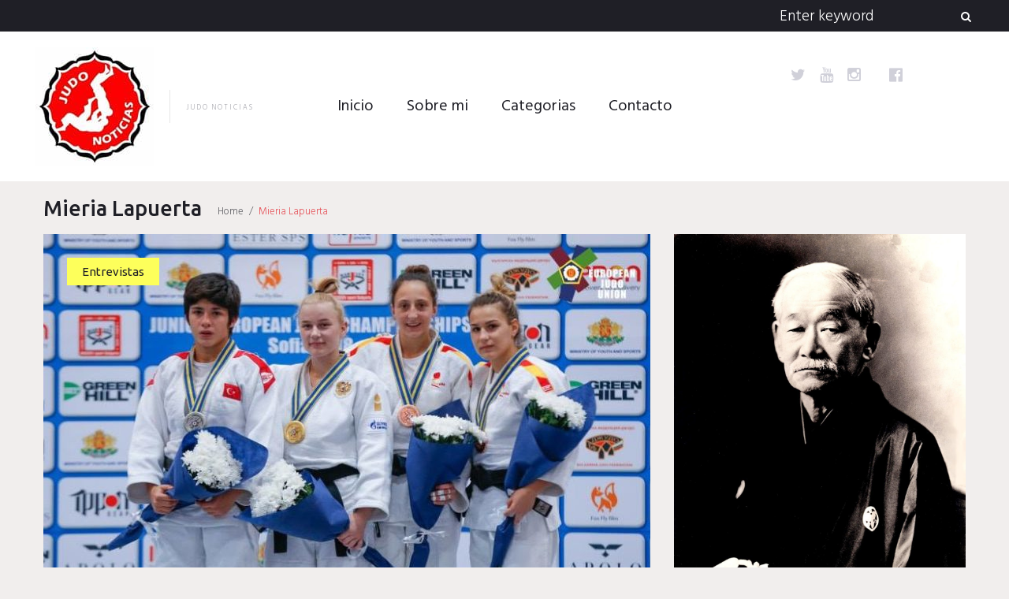

--- FILE ---
content_type: text/html; charset=UTF-8
request_url: https://www.judonoticias.com/tag/mieria-lapuerta/
body_size: 14342
content:
<!DOCTYPE html>
<html lang="es">
<head>


<!--Google Adsense-->
<script async src="//pagead2.googlesyndication.com/pagead/js/adsbygoogle.js"></script>
<script>
  (adsbygoogle = window.adsbygoogle || []).push({
    google_ad_client: "ca-pub-9433879371849964",
    enable_page_level_ads: true
  });
</script>

<!--FIN Google Adsense-->


<!-- Global site tag (gtag.js) - Google Analytics -->
<script async src="https://www.googletagmanager.com/gtag/js?id=UA-124239610-1"></script>
<script>
  window.dataLayer = window.dataLayer || [];
  function gtag(){dataLayer.push(arguments);}
  gtag('js', new Date());

  gtag('config', 'UA-124239610-1');
</script>
<!-- FIN Google Analytics -->



<link rel="profile" href="http://gmpg.org/xfn/11">
<link rel="pingback" href="https://www.judonoticias.com/xmlrpc.php">

<meta name="viewport" content="width=device-width, initial-scale=1" />
<title>Mieria Lapuerta &#8211; Judo Noticias</title>
<link rel='dns-prefetch' href='//fonts.googleapis.com' />
<link rel='dns-prefetch' href='//s.w.org' />
<link rel='dns-prefetch' href='//k4z6w9b5.stackpathcdn.com' />
<link rel='dns-prefetch' href='//cdn.shareaholic.net' />
<link rel='dns-prefetch' href='//www.shareaholic.net' />
<link rel='dns-prefetch' href='//analytics.shareaholic.com' />
<link rel='dns-prefetch' href='//recs.shareaholic.com' />
<link rel='dns-prefetch' href='//go.shareaholic.com' />
<link rel='dns-prefetch' href='//partner.shareaholic.com' />
<link rel="alternate" type="application/rss+xml" title="Judo Noticias &raquo; Feed" href="https://www.judonoticias.com/feed/" />
<link rel="alternate" type="application/rss+xml" title="Judo Noticias &raquo; Feed de los comentarios" href="https://www.judonoticias.com/comments/feed/" />
<link rel="alternate" type="application/rss+xml" title="Judo Noticias &raquo; Etiqueta Mieria Lapuerta del feed" href="https://www.judonoticias.com/tag/mieria-lapuerta/feed/" />
<!-- Powered by Shareaholic; Grow your Audience faster! - https://www.shareaholic.com -->
<link rel='preload' href='//cdn.shareaholic.net/assets/pub/shareaholic.js' as='script'/>
<script data-no-minify='1' data-cfasync='false'>
//<![CDATA[
_SHR_SETTINGS = {"endpoints":{"local_recs_url":"https:\/\/www.judonoticias.com\/wp-admin\/admin-ajax.php?action=shareaholic_permalink_related","ajax_url":"https:\/\/www.judonoticias.com\/wp-admin\/admin-ajax.php"},"site_id":"16535cce04499b7d5176e35ba892c6a1"};
//]]>
</script>
<script data-no-minify='1' data-cfasync='false' src='//cdn.shareaholic.net/assets/pub/shareaholic.js' data-shr-siteid='16535cce04499b7d5176e35ba892c6a1' async ></script>

<!-- Shareaholic Content Tags -->
<meta name='shareaholic:site_name' content='Judo Noticias' />
<meta name='shareaholic:language' content='es' />
<meta name='shareaholic:article_visibility' content='private' />
<meta name='shareaholic:site_id' content='16535cce04499b7d5176e35ba892c6a1' />
<meta name='shareaholic:wp_version' content='9.3.3' />

<!-- Shareaholic Content Tags End -->
		<script type="text/javascript">
			window._wpemojiSettings = {"baseUrl":"https:\/\/s.w.org\/images\/core\/emoji\/13.0.0\/72x72\/","ext":".png","svgUrl":"https:\/\/s.w.org\/images\/core\/emoji\/13.0.0\/svg\/","svgExt":".svg","source":{"concatemoji":"https:\/\/www.judonoticias.com\/wp-includes\/js\/wp-emoji-release.min.js?ver=5.5.17"}};
			!function(e,a,t){var n,r,o,i=a.createElement("canvas"),p=i.getContext&&i.getContext("2d");function s(e,t){var a=String.fromCharCode;p.clearRect(0,0,i.width,i.height),p.fillText(a.apply(this,e),0,0);e=i.toDataURL();return p.clearRect(0,0,i.width,i.height),p.fillText(a.apply(this,t),0,0),e===i.toDataURL()}function c(e){var t=a.createElement("script");t.src=e,t.defer=t.type="text/javascript",a.getElementsByTagName("head")[0].appendChild(t)}for(o=Array("flag","emoji"),t.supports={everything:!0,everythingExceptFlag:!0},r=0;r<o.length;r++)t.supports[o[r]]=function(e){if(!p||!p.fillText)return!1;switch(p.textBaseline="top",p.font="600 32px Arial",e){case"flag":return s([127987,65039,8205,9895,65039],[127987,65039,8203,9895,65039])?!1:!s([55356,56826,55356,56819],[55356,56826,8203,55356,56819])&&!s([55356,57332,56128,56423,56128,56418,56128,56421,56128,56430,56128,56423,56128,56447],[55356,57332,8203,56128,56423,8203,56128,56418,8203,56128,56421,8203,56128,56430,8203,56128,56423,8203,56128,56447]);case"emoji":return!s([55357,56424,8205,55356,57212],[55357,56424,8203,55356,57212])}return!1}(o[r]),t.supports.everything=t.supports.everything&&t.supports[o[r]],"flag"!==o[r]&&(t.supports.everythingExceptFlag=t.supports.everythingExceptFlag&&t.supports[o[r]]);t.supports.everythingExceptFlag=t.supports.everythingExceptFlag&&!t.supports.flag,t.DOMReady=!1,t.readyCallback=function(){t.DOMReady=!0},t.supports.everything||(n=function(){t.readyCallback()},a.addEventListener?(a.addEventListener("DOMContentLoaded",n,!1),e.addEventListener("load",n,!1)):(e.attachEvent("onload",n),a.attachEvent("onreadystatechange",function(){"complete"===a.readyState&&t.readyCallback()})),(n=t.source||{}).concatemoji?c(n.concatemoji):n.wpemoji&&n.twemoji&&(c(n.twemoji),c(n.wpemoji)))}(window,document,window._wpemojiSettings);
		</script>
		<style type="text/css">
img.wp-smiley,
img.emoji {
	display: inline !important;
	border: none !important;
	box-shadow: none !important;
	height: 1em !important;
	width: 1em !important;
	margin: 0 .07em !important;
	vertical-align: -0.1em !important;
	background: none !important;
	padding: 0 !important;
}
</style>
	<link rel='stylesheet' id='jquery-swiper-css'  href='https://www.judonoticias.com/wp-content/themes/triptastic/assets/css/swiper.min.css?ver=3.3.0' type='text/css' media='all' />
<link rel='stylesheet' id='jquery-slider-pro-css'  href='https://www.judonoticias.com/wp-content/themes/triptastic/assets/css/slider-pro.min.css?ver=1.2.4' type='text/css' media='all' />
<link rel='stylesheet' id='wp-block-library-css'  href='https://www.judonoticias.com/wp-includes/css/dist/block-library/style.min.css?ver=5.5.17' type='text/css' media='all' />
<link rel='stylesheet' id='contact-form-7-css'  href='https://www.judonoticias.com/wp-content/plugins/contact-form-7/includes/css/styles.css?ver=5.2.1' type='text/css' media='all' />
<link rel='stylesheet' id='font-awesome-css'  href='https://www.judonoticias.com/wp-content/themes/triptastic/assets/css/font-awesome.min.css?ver=4.5.0' type='text/css' media='all' />
<link rel='stylesheet' id='material-icons-css'  href='https://www.judonoticias.com/wp-content/themes/triptastic/assets/css/material-icons.min.css?ver=2.1.0' type='text/css' media='all' />
<link rel='stylesheet' id='magnific-popup-css'  href='https://www.judonoticias.com/wp-content/themes/triptastic/assets/css/magnific-popup.min.css?ver=1.0.1' type='text/css' media='all' />
<link rel='stylesheet' id='__triptastic-theme-style-css'  href='https://www.judonoticias.com/wp-content/themes/triptastic/style.css?ver=1.0.0' type='text/css' media='all' />
<link rel='stylesheet' id='cherry-google-fonts-css'  href='//fonts.googleapis.com/css?family=Hind%3A300%2Cnormal%7CUbuntu%3A500%2C400%2Cnormal%2Cbold&#038;subset=latin&#038;ver=5.5.17' type='text/css' media='all' />
<script type='text/javascript' src='https://www.judonoticias.com/wp-includes/js/jquery/jquery.js?ver=1.12.4-wp' id='jquery-core-js'></script>
<link rel="https://api.w.org/" href="https://www.judonoticias.com/wp-json/" /><link rel="alternate" type="application/json" href="https://www.judonoticias.com/wp-json/wp/v2/tags/320" /><link rel="EditURI" type="application/rsd+xml" title="RSD" href="https://www.judonoticias.com/xmlrpc.php?rsd" />
<link rel="wlwmanifest" type="application/wlwmanifest+xml" href="https://www.judonoticias.com/wp-includes/wlwmanifest.xml" /> 
<meta name="generator" content="WordPress 5.5.17" />
<style type="text/css">/* Typography */body {font-style: normal;font-weight: 300;font-size: 17px;line-height: 1.5;font-family: Hind, sans-serif;letter-spacing: 0px;text-align: left;color: #636368;}h1 {font-style: normal;font-weight: 500;font-size: 41px;line-height: 1.3;font-family: Ubuntu, sans-serif;letter-spacing: 0px;text-align: inherit;color: #1f1f26;}h2 {font-style: normal;font-weight: 500;font-size: 23px;line-height: 1.3;font-family: Ubuntu, sans-serif;letter-spacing: 0px;text-align: inherit;color: #1f1f26;}h3 {font-style: normal;font-weight: 500;font-size: 25px;line-height: 1.3;font-family: Ubuntu, sans-serif;letter-spacing: 0px;text-align: inherit;color: #1f1f26;}h4 {font-style: normal;font-weight: 500;font-size: 22px;line-height: 1.3;font-family: Ubuntu, sans-serif;letter-spacing: 0px;text-align: inherit;color: #1f1f26;}h5 {font-style: normal;font-weight: 500;font-size: 20px;line-height: 1.4;font-family: Ubuntu, sans-serif;letter-spacing: 0px;text-align: inherit;color: #1f1f26;}h6 {font-style: normal;font-weight: 500;font-size: 18px;line-height: 1.3;font-family: Ubuntu, sans-serif;letter-spacing: 0px;text-align: inherit;color: #1f1f26;}@media (min-width: 992px) {h1 { font-size: 65px; }h2 { font-size: 35px; }h3 { font-size: 32px; }h4 { font-size: 27px; }h5 { font-size: 22px; }h6 { font-size: 19px; }}.main-navigation ul.menu > li > a {font-style: normal;font-weight: normal;font-size: 20px;line-height: 1.2;font-family: Hind, sans-serif;letter-spacing: 0px;}.breadcrumbs__items {font-style: normal;font-weight: 300;font-size: 13px;line-height: 1.5;font-family: Hind, sans-serif;letter-spacing: 0px;text-align: ;}.breadcrumbs__items a {color: #636368;}.breadcrumbs__items a:hover, .breadcrumbs__item-target {color: #e6535a;}a { color: #e6535a; }a:hover { color: #f6a6a9; }mark, ins {color: #c2c2c7;background-color: #e6535a;}::-webkit-input-placeholder { color: #636368; }::-moz-placeholder{ color: #636368; }:-moz-placeholder{ color: #636368; }:-ms-input-placeholder{ color: #636368; }.site-logo {font-style: normal;font-weight: 400;font-size: 22px;font-family: Ubuntu, sans-serif;}.site-logo__link,.site-logo__link:hover,.site-logo__link:active,.site-logo__link:visited {color: #1f1f26;}.site-description {color: #a2a2a9;}/* Invert Color Scheme */.invert { color: #c2c2c7; }.invert h1 { color: #ffffff; }.invert h2 { color: #ffffff; }.invert h3 { color: #ffffff; }.invert h4 { color: #ffffff; }.invert h5 { color: #ffffff; }.invert h6 { color: #ffffff; }.invert a:hover { color: #e6535a; }/* Header */.header-container {background-color: #ffffff;background-image: url();background-repeat: repeat;background-position: center top;background-attachment: scroll;}.stuckMenu.isStuck {background-color: #ffffff;}.top-panel {background-color: #1f1f26;}.boxed-wrap {max-width: 1200px;margin: 0 auto;}/* Content */@media (min-width: 1200px) {.container {max-width: 1200px;}}/* regular color */.widget ul li:before, .widget ul li a {color: #636368;}.widget ul li a:hover {color: #f6a6a9;}/* invert color */.invert .widget ul li, .invert .widget ul li a {color: #ffffff;}.invert .widget ul li a:hover {color: #e6535a;}.invert .widget select{color: #ffffff;}/*--------------------------------------------------------------# Widget calendar--------------------------------------------------------------*/.widget_calendar .calendar_wrap caption{color: #ffffff;background: #e6535a;}.widget_calendar .calendar_wrap thead {color: #ffffff;background: #484861;}.widget_calendar .calendar_wrap tbody tr td a:hover {color: #ffffff;}.widget_calendar .calendar_wrap tbody tr td a::before{background-color: #e6535a;}/*--------------------------------------------------------------# Widget Tag Cloud--------------------------------------------------------------*/.widget_tag_cloud .tagcloud a {font-family: Ubuntu, sans-serif;font-weight: normal;color: #1f1f26;background: #fdff5b;}.widget_tag_cloud .tagcloud a:hover{color: #ffffff;background: #e6535a;}/*--------------------------------------------------------------# Widget Recent Posts--------------------------------------------------------------*/.widget_recent_entries ul li a, .widget_recent_comments ul li>a{font-style: normal;font-weight: 500;font-size: 19px;line-height: 1.3;font-family: Ubuntu, sans-serif;letter-spacing: 0px;color: #1f1f26;}@media (max-width: 543px) {.widget_recent_entries ul li a, .widget_recent_comments ul li>a {font-size: 17px;}}.widget_recent_entries ul li a:hover, .widget_recent_comments ul li>a:hover{color: #e6535a;}.widget_recent_entries ul li .post-date{color: rgba(99,99,104,0.65);}.invert .widget_recent_comments .recentcomments {color: #818186;}/*--------------------------------------------------------------# Widget Recent Posts--------------------------------------------------------------*/.widget_categories {background: #484861;}.widget_categories .widget-title {color: #ffffff;}.widget_categories ul li, .widget_categories ul li:before, .widget_categories ul li a {color: #ffffff;}.widget_categories ul li a:hover {color: #fdff5b;}.widget_categories ul li {border-color: rgba(255,255,255,0.1);}.full-width-header-area .widget_categories ul li:after,.before-content-area .widget_categories ul li:after,.before-loop-area .widget_categories ul li:after,.after-loop-area .widget_categories ul li:after,.after-content-area .widget_categories ul li:after,.after-content-full-width-area .widget_categories ul li:after {background: rgba(255,255,255,0.1);}.full-width-header-area .widget_categories ul li,.before-content-area .widget_categories ul li,.before-loop-area .widget_categories ul li,.after-loop-area .widget_categories ul li,.after-content-area .widget_categories ul li,.after-content-full-width-area .widget_categories ul li {border-right: 1px solid rgba(255,255,255,0.1);}.invert .widget_recent_comments ul li::before, .invert .widget_recent_entries ul li::before {background: rgba(255,255,255,0.1);}.invert .widget_recent_entries ul li .post-date{color: #818186;}.invert .widget_archive ul li, .invert .widget_categories ul li {border-bottom: 1px solid rgba(255,255,255,0.1);}.widget-taxonomy-tiles__content::before {background: #e6535a;background: linear-gradient(to bottom, rgba(230,83,90,0), #e6535a );}.widget-taxonomy-tiles__content {color: #ffffff;}.widget-taxonomy-tiles__content .post-count {font-family: Ubuntu, sans-serif;font-weight: normal;}.swiper-wrapper .post .entry-content h6 a:hover {color: #e6535a;}.swiper-pagination .swiper-pagination-bullet{background-color: #ffffff;}.swiper-pagination .swiper-pagination-bullet:before {background: #e6535a;}.swiper-button-next, .swiper-button-prev,.swiper-button-next.swiper-button-disabled:hover, .swiper-button-prev.swiper-button-disabled:hover {color: #1f1f26;background: rgba(255,255,255,0.6);}.swiper-button-next:hover, .swiper-button-prev:hover{color: #ffffff;background: #e6535a;}.swiper-slide .post-thumbnail__link:before {background: #1f1f26;}.swiper-slide .post-thumbnail__link:after {color: #fdff5b;}.invert .swiper-wrapper .post .entry-content {color: #636368;}.invert .swiper-wrapper .post .entry-content h6 {color: #1f1f26;}.__triptastic-smartslider .sp-title {font-family: Ubuntu, sans-serif;font-weight: bold;color: #ffffff;}.__triptastic-smartslider .sp-content {font-family: Ubuntu, sans-serif;font-weight: 500;color: #ffffff;}.__triptastic-smartslider .sp-arrows .sp-arrow{color: #1f1f26;background: rgba(255,255,255,0.6);}.__triptastic-smartslider .sp-arrows .sp-arrow:hover{color: #ffffff;background: #e6535a;}.__triptastic-smartslider .sp-buttons .sp-button {background: rgba(255,255,255,0.2);}.__triptastic-smartslider .sp-buttons .sp-button:before {background: #ffffff;}@media (max-width: 991px) {.__triptastic-smartslider .sp-buttons .sp-button {background-color: #ffffff;}.__triptastic-smartslider .sp-buttons .sp-button:before {background: #e6535a;}}.__triptastic-smartslider .__triptastic-smartslider__instance .sp-thumbnail-container:before {border-color: #ffffff;}@media (max-width: 991px) {.__triptastic-smartslider .__triptastic-smartslider__instance .sp-thumbnail-container:before {border-color: #e6535a;}}.instagram__cover:before {color: #ffffff;background: #e6535a;}.widget_fbw_id .loader {border-top: 1.1em solid rgba(230,83,90,0.2);border-right: 1.1em solid rgba(230,83,90,0.2);border-bottom: 1.1em solid rgba(230,83,90,0.2);border-left: 1.1em solid #e6535a;}.sidebar-primary .widget-subscribe, .sidebar-secondary .widget-subscribe { background: #fdff5b; }.sidebar-primary .subscribe-block__submit.btn, .sidebar-secondary .subscribe-block__submit.btn {color: #ffffff;background: #1f1f26;}.subscribe-block__submit.btn {color: #ffffff;background: #e6535a;}.subscribe-block__submit.btn:hover {color: #ffffff;background: #1f1f26;}.follow-block .social-list__items .menu-item a { color:#1f1f26; }.follow-block + .subscribe-block:before { background:rgba(31,31,38,0.2); }.subscribe-block__input { color: #636368; }.footer-area .follow-block .social-list__items .menu-item a { color: #ffffff; }.footer-area .follow-block .social-list__items .menu-item a:hover { color: #e6535a; }.footer-area .follow-block + .subscribe-block:before { background:rgba(255,255,255,0.1); }.footer-area .subscribe-block__submit.btn {color: #ffffff;background: #e6535a;}.footer-area .subscribe-block__submit.btn:hover {color: #1f1f26;background: #fdff5b;}.widget-banner { background:#1f1f26; }.widget-banner .widget-title, .widget-banner__messages { color: #ffffff; }.widget-quote {background: #e6535a; }.widget-quote .widget-title { color: #ffffff; }.widget-quote blockquote { color: #ffffff; }.widget-quote blockquote cite {font-family: Ubuntu, sans-serif;font-weight: normal;color: rgba(255,255,255,0.5);}.widget-custom-postson h1 a:hover,.widget-custom-postson h2 a:hover,.widget-custom-postson h3 a:hover,.widget-custom-postson h4 a:hover,.widget-custom-postson h5 a:hover,.widget-custom-postson h6 a:hover {color: #e6535a;}.widget-custom-postson .post-meta a, .widget-custom-postson .post-meta a:before {color: rgba(99,99,104,0.65);}.widget-custom-postson .post-meta a:hover {color: #f6a6a9;}.footer-area .widget-custom-postson .post-inner:before {background: rgba(255,255,255,0.1);}.footer-area .widget-custom-postson .post-meta a, .footer-area .widget-custom-postson .post-meta a:before {color: #818186;}.footer-area .widget-custom-postson .post-meta a:hover {color: #ffffff;}.top-panel__message {color: #818186;}.top-panel__menu-list li a,.top-panel__menu-list li a:active,.top-panel__menu-list li a:visited {color: #ffffff;}.top-panel__menu-list li.current-menu-item a,.top-panel__menu-list li.current_page_item a,.top-panel__menu-list li a:hover {color: #fdff5b;}.top-panel__menu-list li:before {color: #818186;}.top-panel .search-form .search-form__submit {color: #ffffff;background: none;}.top-panel .search-form .search-form__submit:hover {color: #fdff5b;background: none;}.top-panel .search-form .search-form__field {color: #ffffff;}.top-panel .search-form:hover .search-form__field,.top-panel .search-form .search-form__field:hover,.top-panel .search-form .search-form__field:focus {color: #636368;}.top-panel .search-form .search-form__field::-webkit-input-placeholder { color: #ffffff; }.top-panel .search-form .search-form__field::-moz-placeholder{ color: #ffffff; }.top-panel .search-form .search-form__field:-moz-placeholder{ color: #ffffff; }.top-panel .search-form .search-form__field:-ms-input-placeholder{ color: #ffffff; }.search-form .search-form__field {color: #636368;font-family: Hind, sans-serif;}.search-form .search-form__field::-webkit-input-placeholder { color: #636368; }.search-form .search-form__field::-moz-placeholder { color: #636368; }.search-form .search-form__field:-moz-placeholder { color: #636368; }.search-form .search-form__field:-ms-input-placeholder { color: #636368; }.search-form .btn {color: #ffffff;background: #e6535a;}.search-form .btn:hover {color: #1f1f26;background: #fdff5b;}.social-list a,.social-list a:hover,.social-list a:active,.social-list a:visited,.share-btns__link,.share-btns__link:hover,.share-btns__link:active,.share-btns__link:visited {color: #d0d0d9;}.social-list a:hover::before,.share-btns__link:hover {color: #e6535a;}.social-list.social-list--footer a { color: #818186; }.social-list.social-list--footer a:hover { color: #e6535a; }@media (max-width: 600px) {.social-list.social-list--header a {color: #1f1f26;}.social-list.social-list--header a:hover {color: #e6535a;}}.main-navigation ul.menu > li > a,.main-navigation ul.menu > li > a:visited,.main-navigation ul.menu > li > a:active {color: #1f1f26;}.menu-item_description {color: #636368;}.main-navigation ul.menu > li > a:before {background: repeating-linear-gradient( to right, #e6535a, #e6535a 9px, #fff 1px, #fff 10px );}.main-navigation ul.menu > li:hover > a,.main-navigation ul.menu > li.menu-hover > a,.main-navigation ul.menu > li.current_page_item > a,.main-navigation ul.menu > li.current-menu-item > a,.main-navigation ul.menu > li.current_page_ancestor > a:hover {color: #e6535a;}.main-navigation ul ul a {color: #636368;background: #ffffff;}.main-navigation ul.sub-menu > li > a:hover,.main-navigation ul.sub-menu > li.menu-hover > a,.main-navigation ul.sub-menu > li.current_page_item > a,.main-navigation ul.sub-menu > li.current-menu-item > a,.main-navigation ul.sub-menu > li.current_page_ancestor > a:hover {color: #e6535a;background: rgb(248,248,248);}.main-navigation ul ul.sub-menu li.menu-item-has-children:after,.main-navigation .menu-item-has-children .sub-menu-toggle {color: #e6535a;}.menu-toggle {color: #1f1f26;}@media (max-width: 600px) {.main-navigation ul.sub-menu > li > a {background: rgb(248,248,248);}}.footer-menu__items .menu-item {font-family: Ubuntu, sans-serif;font-weight: normal;}.footer-menu__items .menu-item a {color: #ffffff;}.footer-menu__items .menu-item.current_page_item a,.footer-menu__items .menu-item a:hover {color: #e6535a;}.site-footer {background-color: #1f1f26;}.site-footer .footer-copyright {color: #818186;}.site-footer .footer-copyright a {color: #818186;}.site-footer .footer-copyright a:hover {color: #ffffff;}.site-footer a:hover, .site-footer a:focus,.site-footer a:active {}.footer-menu__items li.current-menu-item a,.footer-menu__items li.current_page_item a {color: #e6535a;}.btn,.invert .btn,.comment-form .submit,.wpcf7-submit,.post-password-form label + input {font-family: Ubuntu, sans-serif;font-weight: normal;color: #1f1f26;background: #fdff5b;}.btn:hover,.invert .btn:hover,.comment-form .submit:hover,.wpcf7-submit:hover,.post-password-form label + input:hover {color: #ffffff;background: #e6535a;}@media (max-width: 767px) {.posts-list__item .entry-footer .btn:hover {color: #e6535a;}}.link:before, .widget_calendar #prev a:before, .widget_calendar #next a:before {background: repeating-linear-gradient( to right, #e6535a, #e6535a 9px, #fff 1px, #fff 10px );}.invert .link:before, .invert .widget_calendar #prev a:before, .invert .widget_calendar #next a:before {background: repeating-linear-gradient( to right, #e6535a, #e6535a 9px, #1f1f26 1px, #1f1f26 10px );}blockquote {font-style: normal;font-weight: 500;font-family: Ubuntu, sans-serif;color: #e6535a;}blockquote cite {font-style: normal;font-weight: 500;font-size: 19px;line-height: 1.3;font-family: Ubuntu, sans-serif;letter-spacing: 0px;color: rgba(72,72,97,0.7);}.posts-list--grid-2-cols .post-format-quote,.posts-list--grid-3-cols .post-format-quote,.posts-list--masonry-2-cols .post-format-quote,.posts-list--masonry-3-cols .post-format-quote {font-style: normal;font-weight: 500;font-size: 22px;line-height: 1.4;font-family: Ubuntu, sans-serif;letter-spacing: 0px;}ul li:before, ol li:before {color: #e6535a;}code {font-style: normal;font-weight: 300;font-size: 17px;line-height: 1.5;color: #ffffff;background: #e6535a;}.entry-title a:hover {color: #e6535a;}.entry-meta__inner {color: #ffffff;background: #e6535a;}.entry-meta__inner a {color: #ffffff;}.entry-meta__inner a:hover {color: #1f1f26;}.post__cats a {font-family: Ubuntu, sans-serif;font-weight: normal;}.post__cats a,.sticky__label {font-family: Ubuntu, sans-serif;font-weight: normal;color: #1f1f26;background: #fdff5b;}.post__cats a:hover{color: #ffffff;background: #e6535a;}.invert .post__cats a:hover{color: #e6535a;background: #1f1f26;}.post .material-icons{color: rgba(230,83,90,0.3);}.sticky__label .material-icons {color: #1f1f26;}.post-featured-content.format-quote.invert {background-color: #1f1f26;}.post__tags {color: #e6535a;}.post-author__content {color: #ffffff;background-color: #e6535a;}.post-author__title a:hover {color:#1f1f26;}.post-format-link {color: #e6535a;background: rgba(255,255,255,0.8);}.post-format-link:hover {color: #1f1f26;}.post_format-post-format-link.no-thumb .post-thumbnail {background: #1f1f26;}.post-format-quote {color: #ffffff;}.post-format-quote cite {color: rgb(146,146,153);}.comment-date a {color: #636368;}.comment-date a:hover {color: #f6a6a9;}.post-format-quote:before,#cancel-comment-reply-link {color: #e6535a;}#cancel-comment-reply-link:hover {color: #f6a6a9;}.comment-reply-link {color: rgba(72,72,97,0.35);}.pagination .page-numbers {color: #636368;background: #ffffff;}.pagination a.page-numbers:hover,.pagination span.page-numbers.current {color: #ffffff;background: #484861;}.pagination .page-numbers.next,.pagination .page-numbers.prev {color: #1f1f26;}.pagination .page-numbers.next:hover,.pagination .page-numbers.prev:hover {color: #ffffff;background: #e6535a;}.nav-previous a, .nav-next a {font-family: Ubuntu, sans-serif;font-weight: normal;color:#1f1f26;background: #fdff5b;}.nav-previous a:hover, .nav-next a:hover {color:#ffffff;background: #e6535a;}.page-preloader-cover .loader {border-top-color: rgba(31,31,38,0.9);border-right-color: rgba(31,31,38,0.9);border-bottom-color: rgba(31,31,38,0.9);border-left-color: #e6535a;}#toTop {color: #ffffff;background: #e6535a;}#toTop:hover {color: #1f1f26;background: #fdff5b;}.post-gallery__slide .post-gallery__caption {color: #ffffff;background: rgba(31,31,38,0.8);}</style>		<style type="text/css" id="wp-custom-css">
			/*
Puedes añadir tu propio CSS aquí.

Haz clic en el icono de ayuda de arriba para averiguar más.
*/

@media (min-width: 1281px){
.__triptastic-smartslider__instance h2.sp-title {
    font-size: 65px !important;
}
}		</style>
		</head>

<body class="archive tag tag-mieria-lapuerta tag-320 hfeed layout-fullwidth blog-default position-one-right-sidebar sidebar-1-3">
<div class="page-preloader-cover">
			<div class="loader">Loading...</div>
		</div><div id="page" class="site">
	<a class="skip-link screen-reader-text" href="#content">Skip to content</a>
	<header id="masthead" class="site-header minimal" role="banner">
		
<div class="top-panel">
	<div class="top-panel__wrap"><div class="top-panel__search"><form role="search" method="get" class="search-form" action="https://www.judonoticias.com/">
	<label>
		<span class="screen-reader-text">Search for:</span>
		<input type="search" class="search-form__field"
			placeholder="Enter keyword"
			value="" name="s"
			title="Search for:" />
	</label>
	<button type="submit" class="search-form__submit btn"><i class="fa fa-search"></i><span>Search</span></button>
</form></div></div>
</div><!-- .top-panel -->		<div class="header-container">
			<div class="header-container_wrap">
				
<div class="container-fluid">
	<div class="row">
		<div class="site-branding">
			<div class="site-logo"><a class="site-logo__link" href="https://www.judonoticias.com/" rel="home"><img src="https://www.judonoticias.com/wp-content/uploads/2018/03/logo.jpg" alt="Judo Noticias" class="site-link__img" srcset="https://www.judonoticias.com/wp-content/uploads/2018/03/logo.jpg 2x" width="150" height="150"></a></div>			<div class="site-description-sepline"></div><div class="site-description">Judo Noticias</div>		</div>
			<nav id="site-navigation" class="main-navigation" role="navigation">
		<button class="menu-toggle" aria-controls="main-menu" aria-expanded="false"><i class="material-icons">menu</i></button>
		<ul id="main-menu" class="menu"><li id="menu-item-62" class="menu-item menu-item-type-custom menu-item-object-custom menu-item-home menu-item-62"><a href="http://www.judonoticias.com">Inicio</a></li>
<li id="menu-item-245" class="menu-item menu-item-type-post_type menu-item-object-page menu-item-245"><a href="https://www.judonoticias.com/about/">Sobre mi</a></li>
<li id="menu-item-370" class="menu-item menu-item-type-custom menu-item-object-custom menu-item-has-children menu-item-370"><a href="#">Categorias</a>
<ul class="sub-menu">
	<li id="menu-item-372" class="menu-item menu-item-type-taxonomy menu-item-object-category menu-item-372"><a href="https://www.judonoticias.com/category/noticias/">Noticias</a></li>
	<li id="menu-item-371" class="menu-item menu-item-type-taxonomy menu-item-object-category menu-item-371"><a href="https://www.judonoticias.com/category/entrevistas/">Entrevistas</a></li>
	<li id="menu-item-1295" class="menu-item menu-item-type-taxonomy menu-item-object-category menu-item-1295"><a href="https://www.judonoticias.com/category/sabias-que/">¿Sabías que&#8230;?</a></li>
	<li id="menu-item-1861" class="menu-item menu-item-type-taxonomy menu-item-object-category menu-item-1861"><a href="https://www.judonoticias.com/category/judo-tecnica-y-tactica/">Judo&#8230;técnica y táctica</a></li>
	<li id="menu-item-1263" class="menu-item menu-item-type-taxonomy menu-item-object-category menu-item-1263"><a href="https://www.judonoticias.com/category/reflexiones/">Reflexiones</a></li>
	<li id="menu-item-4805" class="menu-item menu-item-type-taxonomy menu-item-object-category menu-item-4805"><a href="https://www.judonoticias.com/category/bolsa-de-empleo/">Bolsa de empleo</a></li>
	<li id="menu-item-4806" class="menu-item menu-item-type-taxonomy menu-item-object-category menu-item-4806"><a href="https://www.judonoticias.com/category/enciclopedia-del-judo/">Enciclopedia del judo</a></li>
	<li id="menu-item-4803" class="menu-item menu-item-type-taxonomy menu-item-object-category menu-item-4803"><a href="https://www.judonoticias.com/category/videos/">Videos</a></li>
	<li id="menu-item-5146" class="menu-item menu-item-type-taxonomy menu-item-object-category menu-item-5146"><a href="https://www.judonoticias.com/category/estrellas-del-judo/">Estrellas del Judo</a></li>
	<li id="menu-item-4810" class="menu-item menu-item-type-taxonomy menu-item-object-category menu-item-4810"><a href="https://www.judonoticias.com/category/judo-cubano/">Judo cubano</a></li>
	<li id="menu-item-4811" class="menu-item menu-item-type-taxonomy menu-item-object-category menu-item-4811"><a href="https://www.judonoticias.com/category/judo-internacional/">Judo internacional</a></li>
	<li id="menu-item-4802" class="menu-item menu-item-type-taxonomy menu-item-object-category menu-item-4802"><a href="https://www.judonoticias.com/category/recomendaciones/">Recomendaciones</a></li>
</ul>
</li>
<li id="menu-item-292" class="menu-item menu-item-type-post_type menu-item-object-page menu-item-292"><a href="https://www.judonoticias.com/contacts/">Contacto</a></li>
</ul>	</nav><!-- #site-navigation -->
			<div class="social-list social-list--header social-list--icon"><ul id="social-list-1" class="social-list__items inline-list"><li id="menu-item-4520" class="menu-item menu-item-type-taxonomy menu-item-object-category menu-item-4520"><a href="https://www.judonoticias.com/category/bolsa-de-empleo/"><span class="screen-reader-text">Bolsa de empleo</span></a></li>
<li id="menu-item-4522" class="menu-item menu-item-type-taxonomy menu-item-object-category menu-item-4522"><a href="https://www.judonoticias.com/category/enciclopedia-del-judo/"><span class="screen-reader-text">Enciclopedia del judo</span></a></li>
<li id="menu-item-76" class="menu-item menu-item-type-custom menu-item-object-custom menu-item-76"><a href="https://twitter.com/judonoticias?lang=es"><span class="screen-reader-text">Twitter</span></a></li>
<li id="menu-item-3798" class="menu-item menu-item-type-custom menu-item-object-custom menu-item-3798"><a href="https://www.youtube.com/channel/UCMLX0OSI4dIGcywPfkoDB6Q?view_as=subscriber"><span class="screen-reader-text">YouTube</span></a></li>
<li id="menu-item-80" class="menu-item menu-item-type-custom menu-item-object-custom menu-item-80"><a href="https://www.instagram.com/judonoticias"><span class="screen-reader-text">Instagram</span></a></li>
<li id="menu-item-4523" class="menu-item menu-item-type-taxonomy menu-item-object-category menu-item-4523"><a href="https://www.judonoticias.com/category/entrevistas/"><span class="screen-reader-text">Entrevistas</span></a></li>
<li id="menu-item-77" class="menu-item menu-item-type-custom menu-item-object-custom menu-item-77"><a href="https://www.facebook.com/JudoNoticias/?ref=bookmarks"><span class="screen-reader-text">Facebook</span></a></li>
<li id="menu-item-4525" class="menu-item menu-item-type-taxonomy menu-item-object-category menu-item-4525"><a href="https://www.judonoticias.com/category/judo-cubano/"><span class="screen-reader-text">Judo cubano</span></a></li>
<li id="menu-item-4526" class="menu-item menu-item-type-taxonomy menu-item-object-category menu-item-4526"><a href="https://www.judonoticias.com/category/judo-internacional/"><span class="screen-reader-text">Judo internacional</span></a></li>
<li id="menu-item-4527" class="menu-item menu-item-type-taxonomy menu-item-object-category menu-item-4527"><a href="https://www.judonoticias.com/category/judo-tecnica-y-tactica/"><span class="screen-reader-text">Judo&#8230;técnica y táctica</span></a></li>
<li id="menu-item-4528" class="menu-item menu-item-type-taxonomy menu-item-object-category menu-item-4528"><a href="https://www.judonoticias.com/category/noticias/"><span class="screen-reader-text">Noticias</span></a></li>
<li id="menu-item-4529" class="menu-item menu-item-type-taxonomy menu-item-object-category menu-item-4529"><a href="https://www.judonoticias.com/category/recomendaciones/"><span class="screen-reader-text">Recomendaciones</span></a></li>
<li id="menu-item-4530" class="menu-item menu-item-type-taxonomy menu-item-object-category menu-item-4530"><a href="https://www.judonoticias.com/category/reflexiones/"><span class="screen-reader-text">Reflexiones</span></a></li>
<li id="menu-item-4532" class="menu-item menu-item-type-taxonomy menu-item-object-category menu-item-4532"><a href="https://www.judonoticias.com/category/uncategorized/"><span class="screen-reader-text">Uncategorized</span></a></li>
<li id="menu-item-4533" class="menu-item menu-item-type-taxonomy menu-item-object-category menu-item-4533"><a href="https://www.judonoticias.com/category/videos/"><span class="screen-reader-text">Videos</span></a></li>
<li id="menu-item-4534" class="menu-item menu-item-type-taxonomy menu-item-object-category menu-item-4534"><a href="https://www.judonoticias.com/category/sabias-que/"><span class="screen-reader-text">¿Sabías que&#8230;?</span></a></li>
<li id="menu-item-4536" class="menu-item menu-item-type-taxonomy menu-item-object-category menu-item-4536"><a href="https://www.judonoticias.com/category/bolsa-de-empleo/"><span class="screen-reader-text">Bolsa de empleo</span></a></li>
<li id="menu-item-4538" class="menu-item menu-item-type-taxonomy menu-item-object-category menu-item-4538"><a href="https://www.judonoticias.com/category/enciclopedia-del-judo/"><span class="screen-reader-text">Enciclopedia del judo</span></a></li>
<li id="menu-item-4539" class="menu-item menu-item-type-taxonomy menu-item-object-category menu-item-4539"><a href="https://www.judonoticias.com/category/entrevistas/"><span class="screen-reader-text">Entrevistas</span></a></li>
<li id="menu-item-4541" class="menu-item menu-item-type-taxonomy menu-item-object-category menu-item-4541"><a href="https://www.judonoticias.com/category/judo-cubano/"><span class="screen-reader-text">Judo cubano</span></a></li>
<li id="menu-item-4542" class="menu-item menu-item-type-taxonomy menu-item-object-category menu-item-4542"><a href="https://www.judonoticias.com/category/judo-internacional/"><span class="screen-reader-text">Judo internacional</span></a></li>
<li id="menu-item-4543" class="menu-item menu-item-type-taxonomy menu-item-object-category menu-item-4543"><a href="https://www.judonoticias.com/category/judo-tecnica-y-tactica/"><span class="screen-reader-text">Judo&#8230;técnica y táctica</span></a></li>
<li id="menu-item-4544" class="menu-item menu-item-type-taxonomy menu-item-object-category menu-item-4544"><a href="https://www.judonoticias.com/category/noticias/"><span class="screen-reader-text">Noticias</span></a></li>
<li id="menu-item-4545" class="menu-item menu-item-type-taxonomy menu-item-object-category menu-item-4545"><a href="https://www.judonoticias.com/category/recomendaciones/"><span class="screen-reader-text">Recomendaciones</span></a></li>
<li id="menu-item-4546" class="menu-item menu-item-type-taxonomy menu-item-object-category menu-item-4546"><a href="https://www.judonoticias.com/category/reflexiones/"><span class="screen-reader-text">Reflexiones</span></a></li>
<li id="menu-item-4548" class="menu-item menu-item-type-taxonomy menu-item-object-category menu-item-4548"><a href="https://www.judonoticias.com/category/uncategorized/"><span class="screen-reader-text">Uncategorized</span></a></li>
<li id="menu-item-4549" class="menu-item menu-item-type-taxonomy menu-item-object-category menu-item-4549"><a href="https://www.judonoticias.com/category/videos/"><span class="screen-reader-text">Videos</span></a></li>
<li id="menu-item-4550" class="menu-item menu-item-type-taxonomy menu-item-object-category menu-item-4550"><a href="https://www.judonoticias.com/category/sabias-que/"><span class="screen-reader-text">¿Sabías que&#8230;?</span></a></li>
<li id="menu-item-4551" class="menu-item menu-item-type-taxonomy menu-item-object-category menu-item-4551"><a href="https://www.judonoticias.com/category/entrevistas/"><span class="screen-reader-text">Entrevistas</span></a></li>
<li id="menu-item-4553" class="menu-item menu-item-type-taxonomy menu-item-object-category menu-item-4553"><a href="https://www.judonoticias.com/category/judo-cubano/"><span class="screen-reader-text">Judo cubano</span></a></li>
<li id="menu-item-4554" class="menu-item menu-item-type-taxonomy menu-item-object-category menu-item-4554"><a href="https://www.judonoticias.com/category/judo-internacional/"><span class="screen-reader-text">Judo internacional</span></a></li>
<li id="menu-item-4555" class="menu-item menu-item-type-taxonomy menu-item-object-category menu-item-4555"><a href="https://www.judonoticias.com/category/noticias/"><span class="screen-reader-text">Noticias</span></a></li>
<li id="menu-item-4556" class="menu-item menu-item-type-taxonomy menu-item-object-category menu-item-4556"><a href="https://www.judonoticias.com/category/recomendaciones/"><span class="screen-reader-text">Recomendaciones</span></a></li>
<li id="menu-item-4557" class="menu-item menu-item-type-taxonomy menu-item-object-category menu-item-4557"><a href="https://www.judonoticias.com/category/reflexiones/"><span class="screen-reader-text">Reflexiones</span></a></li>
<li id="menu-item-4559" class="menu-item menu-item-type-taxonomy menu-item-object-category menu-item-4559"><a href="https://www.judonoticias.com/category/videos/"><span class="screen-reader-text">Videos</span></a></li>
<li id="menu-item-4723" class="menu-item menu-item-type-post_type menu-item-object-page menu-item-4723"><a href="https://www.judonoticias.com/actividad/"><span class="screen-reader-text">Actividad</span></a></li>
<li id="menu-item-4725" class="menu-item menu-item-type-post_type menu-item-object-page menu-item-4725"><a href="https://www.judonoticias.com/miembros/"><span class="screen-reader-text">Miembros</span></a></li>
<li id="menu-item-4727" class="menu-item menu-item-type-post_type menu-item-object-page menu-item-4727"><a href="https://www.judonoticias.com/registro/"><span class="screen-reader-text">Registro</span></a></li>
<li id="menu-item-4729" class="menu-item menu-item-type-post_type menu-item-object-page menu-item-4729"><a href="https://www.judonoticias.com/activar/"><span class="screen-reader-text">Activar</span></a></li>
<li id="menu-item-5047" class="menu-item menu-item-type-post_type menu-item-object-page menu-item-5047"><a href="https://www.judonoticias.com/grupos/"><span class="screen-reader-text">Grupos</span></a></li>
<li id="menu-item-5311" class="menu-item menu-item-type-post_type menu-item-object-page menu-item-5311"><a href="https://www.judonoticias.com/newsletter/"><span class="screen-reader-text">Newsletter</span></a></li>
<li id="menu-item-7414" class="menu-item menu-item-type-post_type menu-item-object-page menu-item-7414"><a href="https://www.judonoticias.com/aviso-legal/"><span class="screen-reader-text">Aviso legal</span></a></li>
<li id="menu-item-7416" class="menu-item menu-item-type-post_type menu-item-object-page menu-item-7416"><a href="https://www.judonoticias.com/privacidad/"><span class="screen-reader-text">Política de privacidad</span></a></li>
<li id="menu-item-7951" class="menu-item menu-item-type-post_type menu-item-object-page menu-item-7951"><a href="https://www.judonoticias.com/confirmacion-de-donacion/"><span class="screen-reader-text">Confirmación de donación</span></a></li>
<li id="menu-item-7418" class="menu-item menu-item-type-post_type menu-item-object-page menu-item-7418"><a href="https://www.judonoticias.com/cookies/"><span class="screen-reader-text">Política de cookies</span></a></li>
<li id="menu-item-7953" class="menu-item menu-item-type-post_type menu-item-object-page menu-item-7953"><a href="https://www.judonoticias.com/la-donacion-fallo/"><span class="screen-reader-text">La donación falló</span></a></li>
<li id="menu-item-7955" class="menu-item menu-item-type-post_type menu-item-object-page menu-item-7955"><a href="https://www.judonoticias.com/historial-de-donaciones/"><span class="screen-reader-text">Historial de donaciones</span></a></li>
</ul></div>	</div>
</div>			</div>
		</div><!-- .header-container -->
	</header><!-- #masthead -->

	<div id="content" class="site-content">

	
	
		<div class="breadcrumbs"><div class="container"><div class="breadcrumbs__title"><h4 class="page-title">Mieria Lapuerta</h4></div><div class="breadcrumbs__items">
		<div class="breadcrumbs__content">
		<div class="breadcrumbs__wrap"><div class="breadcrumbs__item"><a href="https://www.judonoticias.com/" class="breadcrumbs__item-link is-home" rel="home" title="Home">Home</a></div>
			 <div class="breadcrumbs__item"><div class="breadcrumbs__item-sep">&#47;</div></div> <div class="breadcrumbs__item"><span class="breadcrumbs__item-target">Mieria Lapuerta</span></div>
		</div>
		</div></div><div class="clear"></div></div>
		</div>
	<div class="container">

		
		<div class="row">

			<div id="primary" class="col-xs-12 col-md-8">

				
				<main id="main" class="site-main" role="main">

					
	<header class="page-header">
		<h1 class="page-title screen-reader-text">Etiqueta: <span>Mieria Lapuerta</span></h1>	</header><!-- .page-header -->

	<div class="posts-list posts-list--default one-right-sidebar">

	
<article id="post-3074" class="posts-list__item card hentry image-fullwidth post-3074 post type-post status-publish format-standard has-post-thumbnail category-entrevistas tag-bushido-rei tag-daniel-rei tag-mieria-lapuerta has-thumb">
	<div class="post-list__item-content">

		<figure class="post-thumbnail">
			<a href="https://www.judonoticias.com/ecos-del-europeo-sub-21-con-mireia-lapuerta/" class="post-thumbnail__link post-thumbnail--fullwidth"><img width="770" height="460" src="https://www.judonoticias.com/wp-content/uploads/2018/09/41866280_2296569137051373_3091842507080728576_n-770x460.jpg" class="post-thumbnail__img wp-post-image" alt="" loading="lazy" /></a>		</figure><!-- .post-thumbnail -->

		
			<div class="entry-meta">
				<div class="entry-meta__inner">
					<span class="post-author">By <a class="post-author__link" href="https://www.judonoticias.com/author/judonoticias/">Ronaldo Veitía Quiñones</a></span><span class="post__date"><a class="post-date__link" href="https://www.judonoticias.com/ecos-del-europeo-sub-21-con-mireia-lapuerta/"><time class="post-date__time" datetime="2018-09-16T15:01:42+02:00">septiembre 16, 2018</time></a></span>				</div>
			</div><!-- .entry-meta -->

		
		<div class="entry-categories">
						<div class="post__cats"><a href="https://www.judonoticias.com/category/entrevistas/" rel="category tag">Entrevistas</a></div>		</div>

		<header class="entry-header">
			<h2 class="entry-title"><a href="https://www.judonoticias.com/ecos-del-europeo-sub-21-con-mireia-lapuerta/" rel="bookmark">Ecos del Europeo Sub-21 con&#8230;Mireia Lapuerta</a></h2>		</header><!-- .entry-header -->

		<div class="entry-content">
			1. Tu primera medalla en un Campeonato de Europea Junior&#8230;&iquest;Pensabas que era posible este resultado antes de efectuarse el torneo? Sab&iacute;a que ser&iacute;a complicado, en un campeonato de Europa no hay combate f&aacute;cil. Pero hab&iacute;a estado entrenando muy duro y las sensaciones eran muy buenas.&hellip;		</div><!-- .entry-content -->

		
	</div>
	<footer class="entry-footer">
		<a href="https://www.judonoticias.com/ecos-del-europeo-sub-21-con-mireia-lapuerta/" class="btn"><span class="btn__text">Leer más</span><span class="btn__icon"></span></a>		<div class="share-btns__list "><div class="share-btns__item twitter-item"><a class="share-btns__link" href="https://twitter.com/intent/tweet?url=https%3A%2F%2Fwww.judonoticias.com%2Fecos-del-europeo-sub-21-con-mireia-lapuerta%2F&amp;text=Ecos+del+Europeo+Sub-21+con%26%238230%3BMireia+Lapuerta" target="_blank" rel="nofollow" title="Share on Twitter"><i class="fa fa-twitter"></i><span class="share-btns__label screen-reader-text">Twitter</span></a></div><div class="share-btns__item facebook-item"><a class="share-btns__link" href="https://www.facebook.com/sharer/sharer.php?u=https%3A%2F%2Fwww.judonoticias.com%2Fecos-del-europeo-sub-21-con-mireia-lapuerta%2F&amp;t=Ecos+del+Europeo+Sub-21+con%26%238230%3BMireia+Lapuerta" target="_blank" rel="nofollow" title="Share on Facebook"><i class="fa fa-facebook-official"></i><span class="share-btns__label screen-reader-text">Facebook</span></a></div><div class="share-btns__item pinterest-item"><a class="share-btns__link" href="https://www.pinterest.com/pin/create/button/?url=https%3A%2F%2Fwww.judonoticias.com%2Fecos-del-europeo-sub-21-con-mireia-lapuerta%2F&amp;description=Ecos+del+Europeo+Sub-21+con%26%238230%3BMireia+Lapuerta&amp;media=https%3A%2F%2Fwww.judonoticias.com%2Fwp-content%2Fuploads%2F2018%2F09%2F41866280_2296569137051373_3091842507080728576_n.jpg" target="_blank" rel="nofollow" title="Share on Pinterest"><i class="fa fa-pinterest"></i><span class="share-btns__label screen-reader-text">Pinterest</span></a></div><div class="share-btns__item google-plus-item"><a class="share-btns__link" href="https://plus.google.com/share?url=https%3A%2F%2Fwww.judonoticias.com%2Fecos-del-europeo-sub-21-con-mireia-lapuerta%2F" target="_blank" rel="nofollow" title="Share on Google+"><i class="fa fa-google-plus"></i><span class="share-btns__label screen-reader-text">Google+</span></a></div><div class="share-btns__item linkedin-item"><a class="share-btns__link" href="http://www.linkedin.com/shareArticle?mini=true&amp;url=https%3A%2F%2Fwww.judonoticias.com%2Fecos-del-europeo-sub-21-con-mireia-lapuerta%2F&amp;title=Ecos+del+Europeo+Sub-21+con%26%238230%3BMireia+Lapuerta&amp;summary=1.+Tu+primera+medalla+en+un+Campeonato+de+Europea+Junior%26%238230%3B%26iquest%3BPensabas+que+era+posible+este+resultado+antes+de+efectuarse+el+torneo%3F+Sab%26iacute%3Ba+que+ser%26iacute%3Ba+complicado%2C+en+un+campeonato+de+Europa+no+hay+combate+f%26aacute%3Bcil.+Pero+hab%26iacute%3Ba+estado+entrenando+muy+duro+y+las+sensaciones+eran+muy+buenas.+Solo+quedaba+confiar%2C+hacer+mi+judo+y+salir+a+disfrutar.+%5B%26hellip%3B%5D&amp;source=https%3A%2F%2Fwww.judonoticias.com%2Fecos-del-europeo-sub-21-con-mireia-lapuerta%2F" target="_blank" rel="nofollow" title="Share on LinkedIn"><i class="fa fa-linkedin"></i><span class="share-btns__label screen-reader-text">LinkedIn</span></a></div></div>	</footer><!-- .entry-footer -->
</article><!-- #post-## -->

	</div><!-- .posts-list -->

	
				</main><!-- #main -->

				
			</div><!-- #primary -->

			
			
<div id="sidebar-primary" class="col-xs-12 col-md-4 sidebar-primary widget-area" role="complementary"><aside id="__triptastic_widget_banner-13" class="widget widget-banner">
<a class="widget-banner__link" href="#" target="_self">
	<div  class="widget-banner__content">
					</div>
	<img class="widget-banner__img" src="https://www.judonoticias.com/wp-content/uploads/2020/10/IMG-20201026-WA0000.jpg" width="1072" height="1252" alt="">
</a></aside><aside id="__triptastic_widget_quote-3" class="widget widget-quote">
<blockquote>
	&quot;El Judo más que un arte de ataque y defensa, es un estilo de vida&quot;	<cite>Jigoro Kano</cite></blockquote></aside><aside id="__triptastic_widget_banner-16" class="widget widget-banner">
<a class="widget-banner__link" href="https://marielagauna.com/" target="_blank">
	<div  class="widget-banner__content">
					</div>
	<img class="widget-banner__img" src="https://www.judonoticias.com/wp-content/uploads/2021/06/IMG-20210612-WA0006.jpg" width="750" height="653" alt="">
</a></aside><aside id="__triptastic_widget_banner-12" class="widget widget-banner">
<a class="widget-banner__link" href="https://escueladefrutos.es/" target="_blank">
	<div  class="widget-banner__content">
					</div>
	<img class="widget-banner__img" src="https://www.judonoticias.com/wp-content/uploads/2019/12/IMG-20191226-WA0004.jpg" width="474" height="474" alt="">
</a></aside><aside id="__triptastic_widget_banner-17" class="widget widget-banner">
<a class="widget-banner__link" href="http://kolychkinejudo.com/" target="_blank">
	<div  class="widget-banner__content">
					</div>
	<img class="widget-banner__img" src="https://www.judonoticias.com/wp-content/uploads/2021/09/IMG-20210917-WA0003.jpg" width="700" height="215" alt="">
</a></aside><aside id="__triptastic_widget_banner-14" class="widget widget-banner">
<a class="widget-banner__link" href="https://www.yoyudo.com/es/" target="_blank">
	<div  class="widget-banner__content">
					</div>
	<img class="widget-banner__img" src="https://www.judonoticias.com/wp-content/uploads/2020/12/yoyujo.jpg" width="1024" height="266" alt="">
</a></aside><aside id="__triptastic_widget_banner-15" class="widget widget-banner">
<a class="widget-banner__link" href="http://www.deporteshiroshima.com" target="_blank">
	<div  class="widget-banner__content">
					</div>
	<img class="widget-banner__img" src="https://www.judonoticias.com/wp-content/uploads/2020/12/IMG-20201206-WA0000.jpg" width="2100" height="2385" alt="">
</a></aside><aside id="__triptastic_widget_banner-8" class="widget widget-banner">
<a class="widget-banner__link" href="https://www.facebook.com/Cuba-Judo-478176455621388/?ti=as" target="_blank">
	<div  class="widget-banner__content">
					</div>
	<img class="widget-banner__img" src="https://www.judonoticias.com/wp-content/uploads/2019/04/IMG-20190409-WA0010.jpg" width="188" height="249" alt="">
</a></aside><aside id="__triptastic_widget_banner-9" class="widget widget-banner">
<a class="widget-banner__link" href="https://www.facebook.com/Ronaldo-Veita-Valdivi-Fans-190552817728308/?ti=as" target="_blank">
	<div  class="widget-banner__content">
					</div>
	<img class="widget-banner__img" src="https://www.judonoticias.com/wp-content/uploads/2018/10/IMG-20181019-WA0002.jpg" width="400" height="600" alt="">
</a></aside><aside id="__triptastic_widget_banner-11" class="widget widget-banner">
<a class="widget-banner__link" href="https://www.facebook.com/pages/category/School-Sports-Team/ASOCIACION-DE-JUDO-DE-MOSTOLES-122964557781140/" target="_blank">
	<div  class="widget-banner__content">
					</div>
	<img class="widget-banner__img" src="https://www.judonoticias.com/wp-content/uploads/2019/04/IMG-20190409-WA0009.jpg" width="960" height="960" alt="">
</a></aside><aside id="__triptastic_widget_banner-10" class="widget widget-banner">
<a class="widget-banner__link" href="http://www.dojoquino.com/" target="_blank">
	<div  class="widget-banner__content">
					</div>
	<img class="widget-banner__img" src="https://www.judonoticias.com/wp-content/uploads/2019/02/IMG-20190219-WA0000.jpg" width="1600" height="1600" alt="">
</a></aside><aside id="tag_cloud-2" class="widget widget_tag_cloud"><h4 class="widget-title">Palabras clave</h4><div class="tagcloud"><a href="https://www.judonoticias.com/tag/alberto-gaitero/" class="tag-cloud-link tag-link-121 tag-link-position-1" style="font-size: 9.8103448275862pt;" aria-label="Alberto Gaitero (80 elementos)">Alberto Gaitero</a>
<a href="https://www.judonoticias.com/tag/ana-perez/" class="tag-cloud-link tag-link-228 tag-link-position-2" style="font-size: 9.0862068965517pt;" aria-label="Ana Pérez (69 elementos)">Ana Pérez</a>
<a href="https://www.judonoticias.com/tag/arte-marcial/" class="tag-cloud-link tag-link-727 tag-link-position-3" style="font-size: 12.827586206897pt;" aria-label="arte marcial (144 elementos)">arte marcial</a>
<a href="https://www.judonoticias.com/tag/campeonato-de-europa-senior/" class="tag-cloud-link tag-link-103 tag-link-position-4" style="font-size: 10.775862068966pt;" aria-label="Campeonato de Europa Senior (97 elementos)">Campeonato de Europa Senior</a>
<a href="https://www.judonoticias.com/tag/campeonato-mundial-senior/" class="tag-cloud-link tag-link-144 tag-link-position-5" style="font-size: 11.258620689655pt;" aria-label="Campeonato Mundial Senior (106 elementos)">Campeonato Mundial Senior</a>
<a href="https://www.judonoticias.com/tag/circuito-mundial-ijf/" class="tag-cloud-link tag-link-544 tag-link-position-6" style="font-size: 10.896551724138pt;" aria-label="Circuito Mundial IJF (99 elementos)">Circuito Mundial IJF</a>
<a href="https://www.judonoticias.com/tag/covid-19/" class="tag-cloud-link tag-link-1561 tag-link-position-7" style="font-size: 13.189655172414pt;" aria-label="COVID-19 (155 elementos)">COVID-19</a>
<a href="https://www.judonoticias.com/tag/cristina-cabana/" class="tag-cloud-link tag-link-109 tag-link-position-8" style="font-size: 8pt;" aria-label="Cristina Cabaña (57 elementos)">Cristina Cabaña</a>
<a href="https://www.judonoticias.com/tag/eju/" class="tag-cloud-link tag-link-77 tag-link-position-9" style="font-size: 13.068965517241pt;" aria-label="EJU (150 elementos)">EJU</a>
<a href="https://www.judonoticias.com/tag/federacion-internacional-de-judo/" class="tag-cloud-link tag-link-232 tag-link-position-10" style="font-size: 10.172413793103pt;" aria-label="Federación Internacional de Judo (86 elementos)">Federación Internacional de Judo</a>
<a href="https://www.judonoticias.com/tag/fran-garrigos/" class="tag-cloud-link tag-link-74 tag-link-position-11" style="font-size: 10.172413793103pt;" aria-label="Fran Garrigós (87 elementos)">Fran Garrigós</a>
<a href="https://www.judonoticias.com/tag/grand-prix/" class="tag-cloud-link tag-link-42 tag-link-position-12" style="font-size: 8.8448275862069pt;" aria-label="Grand Prix (66 elementos)">Grand Prix</a>
<a href="https://www.judonoticias.com/tag/grand-slam/" class="tag-cloud-link tag-link-227 tag-link-position-13" style="font-size: 13.793103448276pt;" aria-label="Grand Slam (172 elementos)">Grand Slam</a>
<a href="https://www.judonoticias.com/tag/ijf/" class="tag-cloud-link tag-link-231 tag-link-position-14" style="font-size: 15.362068965517pt;" aria-label="IJF (231 elementos)">IJF</a>
<a href="https://www.judonoticias.com/tag/ijf-world-judo-tour/" class="tag-cloud-link tag-link-2015 tag-link-position-15" style="font-size: 9.3275862068966pt;" aria-label="IJF World Judo Tour (73 elementos)">IJF World Judo Tour</a>
<a href="https://www.judonoticias.com/tag/ijf-world-tour/" class="tag-cloud-link tag-link-1625 tag-link-position-16" style="font-size: 8.8448275862069pt;" aria-label="IJF World Tour (67 elementos)">IJF World Tour</a>
<a href="https://www.judonoticias.com/tag/judo/" class="tag-cloud-link tag-link-35 tag-link-position-17" style="font-size: 15.603448275862pt;" aria-label="judo (246 elementos)">judo</a>
<a href="https://www.judonoticias.com/tag/judo-categoria-absoluta/" class="tag-cloud-link tag-link-1139 tag-link-position-18" style="font-size: 15.603448275862pt;" aria-label="judo categoría absoluta (247 elementos)">judo categoría absoluta</a>
<a href="https://www.judonoticias.com/tag/judo-categoria-cadete/" class="tag-cloud-link tag-link-1163 tag-link-position-19" style="font-size: 13.310344827586pt;" aria-label="judo categoría cadete (156 elementos)">judo categoría cadete</a>
<a href="https://www.judonoticias.com/tag/judo-categoria-infantil/" class="tag-cloud-link tag-link-1162 tag-link-position-20" style="font-size: 10.775862068966pt;" aria-label="judo categoría infantil (96 elementos)">judo categoría infantil</a>
<a href="https://www.judonoticias.com/tag/judo-categoria-junior/" class="tag-cloud-link tag-link-1228 tag-link-position-21" style="font-size: 14.034482758621pt;" aria-label="judo categoría junior (181 elementos)">judo categoría junior</a>
<a href="https://www.judonoticias.com/tag/judo-categoria-senior/" class="tag-cloud-link tag-link-1259 tag-link-position-22" style="font-size: 13.189655172414pt;" aria-label="judo categoría senior (155 elementos)">judo categoría senior</a>
<a href="https://www.judonoticias.com/tag/judo-categoria-sub-18/" class="tag-cloud-link tag-link-2138 tag-link-position-23" style="font-size: 9.2068965517241pt;" aria-label="judo categoría Sub-18 (72 elementos)">judo categoría Sub-18</a>
<a href="https://www.judonoticias.com/tag/judo-categoria-sub-21/" class="tag-cloud-link tag-link-2082 tag-link-position-24" style="font-size: 10.655172413793pt;" aria-label="judo categoría Sub-21 (95 elementos)">judo categoría Sub-21</a>
<a href="https://www.judonoticias.com/tag/judo-espana/" class="tag-cloud-link tag-link-508 tag-link-position-25" style="font-size: 22pt;" aria-label="Judo España (831 elementos)">Judo España</a>
<a href="https://www.judonoticias.com/tag/judo-espanol/" class="tag-cloud-link tag-link-649 tag-link-position-26" style="font-size: 21.879310344828pt;" aria-label="judo español (817 elementos)">judo español</a>
<a href="https://www.judonoticias.com/tag/judo-femenino/" class="tag-cloud-link tag-link-687 tag-link-position-27" style="font-size: 20.672413793103pt;" aria-label="judo femenino (638 elementos)">judo femenino</a>
<a href="https://www.judonoticias.com/tag/judo-francia/" class="tag-cloud-link tag-link-843 tag-link-position-28" style="font-size: 10.051724137931pt;" aria-label="judo Francia (85 elementos)">judo Francia</a>
<a href="https://www.judonoticias.com/tag/judo-frances/" class="tag-cloud-link tag-link-1284 tag-link-position-29" style="font-size: 10.051724137931pt;" aria-label="judo francés (85 elementos)">judo francés</a>
<a href="https://www.judonoticias.com/tag/judo-japones/" class="tag-cloud-link tag-link-421 tag-link-position-30" style="font-size: 11.5pt;" aria-label="judo japones (111 elementos)">judo japones</a>
<a href="https://www.judonoticias.com/tag/judo-japon/" class="tag-cloud-link tag-link-667 tag-link-position-31" style="font-size: 11.5pt;" aria-label="Judo Japón (112 elementos)">Judo Japón</a>
<a href="https://www.judonoticias.com/tag/judo-madrid/" class="tag-cloud-link tag-link-1002 tag-link-position-32" style="font-size: 9.0862068965517pt;" aria-label="judo Madrid (70 elementos)">judo Madrid</a>
<a href="https://www.judonoticias.com/tag/judo-masculino/" class="tag-cloud-link tag-link-1460 tag-link-position-33" style="font-size: 19.103448275862pt;" aria-label="judo masculino (480 elementos)">judo masculino</a>
<a href="https://www.judonoticias.com/tag/judo-nipon/" class="tag-cloud-link tag-link-1240 tag-link-position-34" style="font-size: 10.413793103448pt;" aria-label="judo nipón (91 elementos)">judo nipón</a>
<a href="https://www.judonoticias.com/tag/judo-noticias/" class="tag-cloud-link tag-link-400 tag-link-position-35" style="font-size: 17.655172413793pt;" aria-label="judo noticias (363 elementos)">judo noticias</a>
<a href="https://www.judonoticias.com/tag/juegos-olimpicos/" class="tag-cloud-link tag-link-193 tag-link-position-36" style="font-size: 17.896551724138pt;" aria-label="Juegos Olímpicos (376 elementos)">Juegos Olímpicos</a>
<a href="https://www.judonoticias.com/tag/julia-figueroa/" class="tag-cloud-link tag-link-146 tag-link-position-37" style="font-size: 9.9310344827586pt;" aria-label="Julia Figueroa (82 elementos)">Julia Figueroa</a>
<a href="https://www.judonoticias.com/tag/laura-martinez/" class="tag-cloud-link tag-link-104 tag-link-position-38" style="font-size: 9.9310344827586pt;" aria-label="Laura Martínez (83 elementos)">Laura Martínez</a>
<a href="https://www.judonoticias.com/tag/maria-bernabeu/" class="tag-cloud-link tag-link-57 tag-link-position-39" style="font-size: 8.8448275862069pt;" aria-label="Maria Bernabeu (67 elementos)">Maria Bernabeu</a>
<a href="https://www.judonoticias.com/tag/niko-sherazadishvili/" class="tag-cloud-link tag-link-107 tag-link-position-40" style="font-size: 11.98275862069pt;" aria-label="Niko Sherazadishvili (121 elementos)">Niko Sherazadishvili</a>
<a href="https://www.judonoticias.com/tag/paris-2024/" class="tag-cloud-link tag-link-1447 tag-link-position-41" style="font-size: 12.948275862069pt;" aria-label="París 2024 (147 elementos)">París 2024</a>
<a href="https://www.judonoticias.com/tag/quino-ruiz/" class="tag-cloud-link tag-link-100 tag-link-position-42" style="font-size: 10.534482758621pt;" aria-label="Quino Ruiz (93 elementos)">Quino Ruiz</a>
<a href="https://www.judonoticias.com/tag/tokio-2020/" class="tag-cloud-link tag-link-543 tag-link-position-43" style="font-size: 17.051724137931pt;" aria-label="Tokio 2020 (321 elementos)">Tokio 2020</a>
<a href="https://www.judonoticias.com/tag/tokio-2021/" class="tag-cloud-link tag-link-1558 tag-link-position-44" style="font-size: 8.6034482758621pt;" aria-label="Tokio 2021 (64 elementos)">Tokio 2021</a>
<a href="https://www.judonoticias.com/tag/union-europea-de-judo/" class="tag-cloud-link tag-link-1191 tag-link-position-45" style="font-size: 9.2068965517241pt;" aria-label="Unión Europea de Judo (71 elementos)">Unión Europea de Judo</a></div>
</aside><aside id="calendar-2" class="widget widget_calendar"><h4 class="widget-title">Calendario</h4><div id="calendar_wrap" class="calendar_wrap"><table id="wp-calendar" class="wp-calendar-table">
	<caption>enero 2026</caption>
	<thead>
	<tr>
		<th scope="col" title="lunes">L</th>
		<th scope="col" title="martes">M</th>
		<th scope="col" title="miércoles">X</th>
		<th scope="col" title="jueves">J</th>
		<th scope="col" title="viernes">V</th>
		<th scope="col" title="sábado">S</th>
		<th scope="col" title="domingo">D</th>
	</tr>
	</thead>
	<tbody>
	<tr>
		<td colspan="3" class="pad">&nbsp;</td><td>1</td><td>2</td><td>3</td><td>4</td>
	</tr>
	<tr>
		<td>5</td><td>6</td><td>7</td><td>8</td><td>9</td><td>10</td><td>11</td>
	</tr>
	<tr>
		<td>12</td><td>13</td><td><a href="https://www.judonoticias.com/2026/01/14/" aria-label="Entradas publicadas el 14 de January de 2026">14</a></td><td id="today">15</td><td>16</td><td>17</td><td>18</td>
	</tr>
	<tr>
		<td>19</td><td>20</td><td>21</td><td>22</td><td>23</td><td>24</td><td>25</td>
	</tr>
	<tr>
		<td>26</td><td>27</td><td>28</td><td>29</td><td>30</td><td>31</td>
		<td class="pad" colspan="1">&nbsp;</td>
	</tr>
	</tbody>
	</table><nav aria-label="Meses anteriores y posteriores" class="wp-calendar-nav">
		<span class="wp-calendar-nav-prev"><a href="https://www.judonoticias.com/2025/12/">&laquo; Dic</a></span>
		<span class="pad">&nbsp;</span>
		<span class="wp-calendar-nav-next">&nbsp;</span>
	</nav></div></aside></div>
		</div><!-- .row -->

		
	</div><!-- .container -->

	

	</div><!-- #content -->

	<footer id="colophon" class="site-footer minimal" role="contentinfo">
		
<div class="footer-container">
	<div class="container">
		<div class="row">
				<nav id="footer-navigation" class="footer-menu" role="navigation">
	<ul id="footer-menu-items" class="footer-menu__items inline-list"><li class="menu-item menu-item-type-taxonomy menu-item-object-category menu-item-4520"><a href="https://www.judonoticias.com/category/bolsa-de-empleo/">Bolsa de empleo</a></li>
<li class="menu-item menu-item-type-taxonomy menu-item-object-category menu-item-4522"><a href="https://www.judonoticias.com/category/enciclopedia-del-judo/">Enciclopedia del judo</a></li>
<li class="menu-item menu-item-type-custom menu-item-object-custom menu-item-76"><a href="https://twitter.com/judonoticias?lang=es">Twitter</a></li>
<li class="menu-item menu-item-type-custom menu-item-object-custom menu-item-3798"><a href="https://www.youtube.com/channel/UCMLX0OSI4dIGcywPfkoDB6Q?view_as=subscriber">YouTube</a></li>
<li class="menu-item menu-item-type-custom menu-item-object-custom menu-item-80"><a href="https://www.instagram.com/judonoticias">Instagram</a></li>
<li class="menu-item menu-item-type-taxonomy menu-item-object-category menu-item-4523"><a href="https://www.judonoticias.com/category/entrevistas/">Entrevistas</a></li>
<li class="menu-item menu-item-type-custom menu-item-object-custom menu-item-77"><a href="https://www.facebook.com/JudoNoticias/?ref=bookmarks">Facebook</a></li>
<li class="menu-item menu-item-type-taxonomy menu-item-object-category menu-item-4525"><a href="https://www.judonoticias.com/category/judo-cubano/">Judo cubano</a></li>
<li class="menu-item menu-item-type-taxonomy menu-item-object-category menu-item-4526"><a href="https://www.judonoticias.com/category/judo-internacional/">Judo internacional</a></li>
<li class="menu-item menu-item-type-taxonomy menu-item-object-category menu-item-4527"><a href="https://www.judonoticias.com/category/judo-tecnica-y-tactica/">Judo&#8230;técnica y táctica</a></li>
<li class="menu-item menu-item-type-taxonomy menu-item-object-category menu-item-4528"><a href="https://www.judonoticias.com/category/noticias/">Noticias</a></li>
<li class="menu-item menu-item-type-taxonomy menu-item-object-category menu-item-4529"><a href="https://www.judonoticias.com/category/recomendaciones/">Recomendaciones</a></li>
<li class="menu-item menu-item-type-taxonomy menu-item-object-category menu-item-4530"><a href="https://www.judonoticias.com/category/reflexiones/">Reflexiones</a></li>
<li class="menu-item menu-item-type-taxonomy menu-item-object-category menu-item-4532"><a href="https://www.judonoticias.com/category/uncategorized/">Uncategorized</a></li>
<li class="menu-item menu-item-type-taxonomy menu-item-object-category menu-item-4533"><a href="https://www.judonoticias.com/category/videos/">Videos</a></li>
<li class="menu-item menu-item-type-taxonomy menu-item-object-category menu-item-4534"><a href="https://www.judonoticias.com/category/sabias-que/">¿Sabías que&#8230;?</a></li>
<li class="menu-item menu-item-type-taxonomy menu-item-object-category menu-item-4536"><a href="https://www.judonoticias.com/category/bolsa-de-empleo/">Bolsa de empleo</a></li>
<li class="menu-item menu-item-type-taxonomy menu-item-object-category menu-item-4538"><a href="https://www.judonoticias.com/category/enciclopedia-del-judo/">Enciclopedia del judo</a></li>
<li class="menu-item menu-item-type-taxonomy menu-item-object-category menu-item-4539"><a href="https://www.judonoticias.com/category/entrevistas/">Entrevistas</a></li>
<li class="menu-item menu-item-type-taxonomy menu-item-object-category menu-item-4541"><a href="https://www.judonoticias.com/category/judo-cubano/">Judo cubano</a></li>
<li class="menu-item menu-item-type-taxonomy menu-item-object-category menu-item-4542"><a href="https://www.judonoticias.com/category/judo-internacional/">Judo internacional</a></li>
<li class="menu-item menu-item-type-taxonomy menu-item-object-category menu-item-4543"><a href="https://www.judonoticias.com/category/judo-tecnica-y-tactica/">Judo&#8230;técnica y táctica</a></li>
<li class="menu-item menu-item-type-taxonomy menu-item-object-category menu-item-4544"><a href="https://www.judonoticias.com/category/noticias/">Noticias</a></li>
<li class="menu-item menu-item-type-taxonomy menu-item-object-category menu-item-4545"><a href="https://www.judonoticias.com/category/recomendaciones/">Recomendaciones</a></li>
<li class="menu-item menu-item-type-taxonomy menu-item-object-category menu-item-4546"><a href="https://www.judonoticias.com/category/reflexiones/">Reflexiones</a></li>
<li class="menu-item menu-item-type-taxonomy menu-item-object-category menu-item-4548"><a href="https://www.judonoticias.com/category/uncategorized/">Uncategorized</a></li>
<li class="menu-item menu-item-type-taxonomy menu-item-object-category menu-item-4549"><a href="https://www.judonoticias.com/category/videos/">Videos</a></li>
<li class="menu-item menu-item-type-taxonomy menu-item-object-category menu-item-4550"><a href="https://www.judonoticias.com/category/sabias-que/">¿Sabías que&#8230;?</a></li>
<li class="menu-item menu-item-type-taxonomy menu-item-object-category menu-item-4551"><a href="https://www.judonoticias.com/category/entrevistas/">Entrevistas</a></li>
<li class="menu-item menu-item-type-taxonomy menu-item-object-category menu-item-4553"><a href="https://www.judonoticias.com/category/judo-cubano/">Judo cubano</a></li>
<li class="menu-item menu-item-type-taxonomy menu-item-object-category menu-item-4554"><a href="https://www.judonoticias.com/category/judo-internacional/">Judo internacional</a></li>
<li class="menu-item menu-item-type-taxonomy menu-item-object-category menu-item-4555"><a href="https://www.judonoticias.com/category/noticias/">Noticias</a></li>
<li class="menu-item menu-item-type-taxonomy menu-item-object-category menu-item-4556"><a href="https://www.judonoticias.com/category/recomendaciones/">Recomendaciones</a></li>
<li class="menu-item menu-item-type-taxonomy menu-item-object-category menu-item-4557"><a href="https://www.judonoticias.com/category/reflexiones/">Reflexiones</a></li>
<li class="menu-item menu-item-type-taxonomy menu-item-object-category menu-item-4559"><a href="https://www.judonoticias.com/category/videos/">Videos</a></li>
<li class="menu-item menu-item-type-post_type menu-item-object-page menu-item-4723"><a href="https://www.judonoticias.com/actividad/">Actividad</a></li>
<li class="menu-item menu-item-type-post_type menu-item-object-page menu-item-4725"><a href="https://www.judonoticias.com/miembros/">Miembros</a></li>
<li class="menu-item menu-item-type-post_type menu-item-object-page menu-item-4727"><a href="https://www.judonoticias.com/registro/">Registro</a></li>
<li class="menu-item menu-item-type-post_type menu-item-object-page menu-item-4729"><a href="https://www.judonoticias.com/activar/">Activar</a></li>
<li class="menu-item menu-item-type-post_type menu-item-object-page menu-item-5047"><a href="https://www.judonoticias.com/grupos/">Grupos</a></li>
<li class="menu-item menu-item-type-post_type menu-item-object-page menu-item-5311"><a href="https://www.judonoticias.com/newsletter/">Newsletter</a></li>
<li class="menu-item menu-item-type-post_type menu-item-object-page menu-item-7414"><a href="https://www.judonoticias.com/aviso-legal/">Aviso legal</a></li>
<li class="menu-item menu-item-type-post_type menu-item-object-page menu-item-7416"><a href="https://www.judonoticias.com/privacidad/">Política de privacidad</a></li>
<li class="menu-item menu-item-type-post_type menu-item-object-page menu-item-7951"><a href="https://www.judonoticias.com/confirmacion-de-donacion/">Confirmación de donación</a></li>
<li class="menu-item menu-item-type-post_type menu-item-object-page menu-item-7418"><a href="https://www.judonoticias.com/cookies/">Política de cookies</a></li>
<li class="menu-item menu-item-type-post_type menu-item-object-page menu-item-7953"><a href="https://www.judonoticias.com/la-donacion-fallo/">La donación falló</a></li>
<li class="menu-item menu-item-type-post_type menu-item-object-page menu-item-7955"><a href="https://www.judonoticias.com/historial-de-donaciones/">Historial de donaciones</a></li>
</ul>	</nav><!-- #footer-navigation -->
				<div class="footer-logo"><a href="https://www.judonoticias.com/" class="footer-logo_link"><img src="https://www.judonoticias.com/wp-content/uploads/2017/06/judo_noticias.jpg" alt="Judo Noticias" class="footer-logo_img"  width="150" height="150"></a></div>			<div class="social-list social-list--footer social-list--icon"><ul id="social-list-2" class="social-list__items inline-list"><li class="menu-item menu-item-type-taxonomy menu-item-object-category menu-item-4520"><a href="https://www.judonoticias.com/category/bolsa-de-empleo/"><span class="screen-reader-text">Bolsa de empleo</span></a></li>
<li class="menu-item menu-item-type-taxonomy menu-item-object-category menu-item-4522"><a href="https://www.judonoticias.com/category/enciclopedia-del-judo/"><span class="screen-reader-text">Enciclopedia del judo</span></a></li>
<li class="menu-item menu-item-type-custom menu-item-object-custom menu-item-76"><a href="https://twitter.com/judonoticias?lang=es"><span class="screen-reader-text">Twitter</span></a></li>
<li class="menu-item menu-item-type-custom menu-item-object-custom menu-item-3798"><a href="https://www.youtube.com/channel/UCMLX0OSI4dIGcywPfkoDB6Q?view_as=subscriber"><span class="screen-reader-text">YouTube</span></a></li>
<li class="menu-item menu-item-type-custom menu-item-object-custom menu-item-80"><a href="https://www.instagram.com/judonoticias"><span class="screen-reader-text">Instagram</span></a></li>
<li class="menu-item menu-item-type-taxonomy menu-item-object-category menu-item-4523"><a href="https://www.judonoticias.com/category/entrevistas/"><span class="screen-reader-text">Entrevistas</span></a></li>
<li class="menu-item menu-item-type-custom menu-item-object-custom menu-item-77"><a href="https://www.facebook.com/JudoNoticias/?ref=bookmarks"><span class="screen-reader-text">Facebook</span></a></li>
<li class="menu-item menu-item-type-taxonomy menu-item-object-category menu-item-4525"><a href="https://www.judonoticias.com/category/judo-cubano/"><span class="screen-reader-text">Judo cubano</span></a></li>
<li class="menu-item menu-item-type-taxonomy menu-item-object-category menu-item-4526"><a href="https://www.judonoticias.com/category/judo-internacional/"><span class="screen-reader-text">Judo internacional</span></a></li>
<li class="menu-item menu-item-type-taxonomy menu-item-object-category menu-item-4527"><a href="https://www.judonoticias.com/category/judo-tecnica-y-tactica/"><span class="screen-reader-text">Judo&#8230;técnica y táctica</span></a></li>
<li class="menu-item menu-item-type-taxonomy menu-item-object-category menu-item-4528"><a href="https://www.judonoticias.com/category/noticias/"><span class="screen-reader-text">Noticias</span></a></li>
<li class="menu-item menu-item-type-taxonomy menu-item-object-category menu-item-4529"><a href="https://www.judonoticias.com/category/recomendaciones/"><span class="screen-reader-text">Recomendaciones</span></a></li>
<li class="menu-item menu-item-type-taxonomy menu-item-object-category menu-item-4530"><a href="https://www.judonoticias.com/category/reflexiones/"><span class="screen-reader-text">Reflexiones</span></a></li>
<li class="menu-item menu-item-type-taxonomy menu-item-object-category menu-item-4532"><a href="https://www.judonoticias.com/category/uncategorized/"><span class="screen-reader-text">Uncategorized</span></a></li>
<li class="menu-item menu-item-type-taxonomy menu-item-object-category menu-item-4533"><a href="https://www.judonoticias.com/category/videos/"><span class="screen-reader-text">Videos</span></a></li>
<li class="menu-item menu-item-type-taxonomy menu-item-object-category menu-item-4534"><a href="https://www.judonoticias.com/category/sabias-que/"><span class="screen-reader-text">¿Sabías que&#8230;?</span></a></li>
<li class="menu-item menu-item-type-taxonomy menu-item-object-category menu-item-4536"><a href="https://www.judonoticias.com/category/bolsa-de-empleo/"><span class="screen-reader-text">Bolsa de empleo</span></a></li>
<li class="menu-item menu-item-type-taxonomy menu-item-object-category menu-item-4538"><a href="https://www.judonoticias.com/category/enciclopedia-del-judo/"><span class="screen-reader-text">Enciclopedia del judo</span></a></li>
<li class="menu-item menu-item-type-taxonomy menu-item-object-category menu-item-4539"><a href="https://www.judonoticias.com/category/entrevistas/"><span class="screen-reader-text">Entrevistas</span></a></li>
<li class="menu-item menu-item-type-taxonomy menu-item-object-category menu-item-4541"><a href="https://www.judonoticias.com/category/judo-cubano/"><span class="screen-reader-text">Judo cubano</span></a></li>
<li class="menu-item menu-item-type-taxonomy menu-item-object-category menu-item-4542"><a href="https://www.judonoticias.com/category/judo-internacional/"><span class="screen-reader-text">Judo internacional</span></a></li>
<li class="menu-item menu-item-type-taxonomy menu-item-object-category menu-item-4543"><a href="https://www.judonoticias.com/category/judo-tecnica-y-tactica/"><span class="screen-reader-text">Judo&#8230;técnica y táctica</span></a></li>
<li class="menu-item menu-item-type-taxonomy menu-item-object-category menu-item-4544"><a href="https://www.judonoticias.com/category/noticias/"><span class="screen-reader-text">Noticias</span></a></li>
<li class="menu-item menu-item-type-taxonomy menu-item-object-category menu-item-4545"><a href="https://www.judonoticias.com/category/recomendaciones/"><span class="screen-reader-text">Recomendaciones</span></a></li>
<li class="menu-item menu-item-type-taxonomy menu-item-object-category menu-item-4546"><a href="https://www.judonoticias.com/category/reflexiones/"><span class="screen-reader-text">Reflexiones</span></a></li>
<li class="menu-item menu-item-type-taxonomy menu-item-object-category menu-item-4548"><a href="https://www.judonoticias.com/category/uncategorized/"><span class="screen-reader-text">Uncategorized</span></a></li>
<li class="menu-item menu-item-type-taxonomy menu-item-object-category menu-item-4549"><a href="https://www.judonoticias.com/category/videos/"><span class="screen-reader-text">Videos</span></a></li>
<li class="menu-item menu-item-type-taxonomy menu-item-object-category menu-item-4550"><a href="https://www.judonoticias.com/category/sabias-que/"><span class="screen-reader-text">¿Sabías que&#8230;?</span></a></li>
<li class="menu-item menu-item-type-taxonomy menu-item-object-category menu-item-4551"><a href="https://www.judonoticias.com/category/entrevistas/"><span class="screen-reader-text">Entrevistas</span></a></li>
<li class="menu-item menu-item-type-taxonomy menu-item-object-category menu-item-4553"><a href="https://www.judonoticias.com/category/judo-cubano/"><span class="screen-reader-text">Judo cubano</span></a></li>
<li class="menu-item menu-item-type-taxonomy menu-item-object-category menu-item-4554"><a href="https://www.judonoticias.com/category/judo-internacional/"><span class="screen-reader-text">Judo internacional</span></a></li>
<li class="menu-item menu-item-type-taxonomy menu-item-object-category menu-item-4555"><a href="https://www.judonoticias.com/category/noticias/"><span class="screen-reader-text">Noticias</span></a></li>
<li class="menu-item menu-item-type-taxonomy menu-item-object-category menu-item-4556"><a href="https://www.judonoticias.com/category/recomendaciones/"><span class="screen-reader-text">Recomendaciones</span></a></li>
<li class="menu-item menu-item-type-taxonomy menu-item-object-category menu-item-4557"><a href="https://www.judonoticias.com/category/reflexiones/"><span class="screen-reader-text">Reflexiones</span></a></li>
<li class="menu-item menu-item-type-taxonomy menu-item-object-category menu-item-4559"><a href="https://www.judonoticias.com/category/videos/"><span class="screen-reader-text">Videos</span></a></li>
<li class="menu-item menu-item-type-post_type menu-item-object-page menu-item-4723"><a href="https://www.judonoticias.com/actividad/"><span class="screen-reader-text">Actividad</span></a></li>
<li class="menu-item menu-item-type-post_type menu-item-object-page menu-item-4725"><a href="https://www.judonoticias.com/miembros/"><span class="screen-reader-text">Miembros</span></a></li>
<li class="menu-item menu-item-type-post_type menu-item-object-page menu-item-4727"><a href="https://www.judonoticias.com/registro/"><span class="screen-reader-text">Registro</span></a></li>
<li class="menu-item menu-item-type-post_type menu-item-object-page menu-item-4729"><a href="https://www.judonoticias.com/activar/"><span class="screen-reader-text">Activar</span></a></li>
<li class="menu-item menu-item-type-post_type menu-item-object-page menu-item-5047"><a href="https://www.judonoticias.com/grupos/"><span class="screen-reader-text">Grupos</span></a></li>
<li class="menu-item menu-item-type-post_type menu-item-object-page menu-item-5311"><a href="https://www.judonoticias.com/newsletter/"><span class="screen-reader-text">Newsletter</span></a></li>
<li class="menu-item menu-item-type-post_type menu-item-object-page menu-item-7414"><a href="https://www.judonoticias.com/aviso-legal/"><span class="screen-reader-text">Aviso legal</span></a></li>
<li class="menu-item menu-item-type-post_type menu-item-object-page menu-item-7416"><a href="https://www.judonoticias.com/privacidad/"><span class="screen-reader-text">Política de privacidad</span></a></li>
<li class="menu-item menu-item-type-post_type menu-item-object-page menu-item-7951"><a href="https://www.judonoticias.com/confirmacion-de-donacion/"><span class="screen-reader-text">Confirmación de donación</span></a></li>
<li class="menu-item menu-item-type-post_type menu-item-object-page menu-item-7418"><a href="https://www.judonoticias.com/cookies/"><span class="screen-reader-text">Política de cookies</span></a></li>
<li class="menu-item menu-item-type-post_type menu-item-object-page menu-item-7953"><a href="https://www.judonoticias.com/la-donacion-fallo/"><span class="screen-reader-text">La donación falló</span></a></li>
<li class="menu-item menu-item-type-post_type menu-item-object-page menu-item-7955"><a href="https://www.judonoticias.com/historial-de-donaciones/"><span class="screen-reader-text">Historial de donaciones</span></a></li>
</ul></div>			<div class="footer-copyright">2026 (с) Judo Noticias. All Rights reservered  &bull; <a href="https://www.judonoticias.com/privacy-policy/">Política de privacidad</a></div>		</div>
	</div>
</div><!-- .container -->	</footer><!-- #colophon -->
</div><!-- #page -->

<script type='text/javascript' id='cherry-js-core-js-extra'>
/* <![CDATA[ */
var wp_load_style = ["jquery-swiper.css","jquery-slider-pro.css","wp-block-library.css","contact-form-7.css","__triptastic-theme-style.css","cherry-google-fonts.css"];
var wp_load_script = ["cherry-js-core.js","jquery-swiper.js","jquery-slider-pro.js","contact-form-7.js","__triptastic-theme-script.js","cherry-post-formats.js"];
var cherry_ajax = "71afa4f690";
var ui_init_object = {"auto_init":"false","targets":[]};
/* ]]> */
</script>
<script type='text/javascript' src='https://www.judonoticias.com/wp-content/themes/triptastic/cherry-framework/modules/cherry-js-core/assets/js/min/cherry-js-core.min.js?ver=1.1.2' id='cherry-js-core-js'></script>
<script type='text/javascript' id='cherry-js-core-js-after'>
function CherryCSSCollector(){"use strict";var t,e=window.CherryCollectedCSS;void 0!==e&&(t=document.createElement("style"),t.setAttribute("title",e.title),t.setAttribute("type",e.type),t.textContent=e.css,document.head.appendChild(t))}CherryCSSCollector();
</script>
<script type='text/javascript' src='https://www.judonoticias.com/wp-content/themes/triptastic/assets/js/swiper.jquery.min.js?ver=3.3.0' id='jquery-swiper-js'></script>
<script type='text/javascript' src='https://www.judonoticias.com/wp-content/themes/triptastic/assets/js/jquery.sliderPro.min.js?ver=1.2.4' id='jquery-slider-pro-js'></script>
<script type='text/javascript' id='contact-form-7-js-extra'>
/* <![CDATA[ */
var wpcf7 = {"apiSettings":{"root":"https:\/\/www.judonoticias.com\/wp-json\/contact-form-7\/v1","namespace":"contact-form-7\/v1"}};
/* ]]> */
</script>
<script type='text/javascript' src='https://www.judonoticias.com/wp-content/plugins/contact-form-7/includes/js/scripts.js?ver=5.2.1' id='contact-form-7-js'></script>
<script type='text/javascript' src='https://www.judonoticias.com/wp-includes/js/hoverIntent.min.js?ver=1.8.1' id='hoverIntent-js'></script>
<script type='text/javascript' src='https://www.judonoticias.com/wp-content/themes/triptastic/assets/js/jquery.ui.totop.min.js?ver=1.2.0' id='jquery-totop-js'></script>
<script type='text/javascript' id='__triptastic-theme-script-js-extra'>
/* <![CDATA[ */
var __triptastic = {"ajaxurl":"https:\/\/www.judonoticias.com\/wp-admin\/admin-ajax.php","labels":{"totop_button":""}};
/* ]]> */
</script>
<script type='text/javascript' src='https://www.judonoticias.com/wp-content/themes/triptastic/assets/js/theme-script.js?ver=1.0.0' id='__triptastic-theme-script-js'></script>
<script type='text/javascript' src='https://www.judonoticias.com/wp-content/themes/triptastic/cherry-framework/modules/cherry-post-formats-api/assets/js/min/cherry-post-formats.min.js?ver=1.1.0' id='cherry-post-formats-js'></script>
<script type='text/javascript' src='https://www.judonoticias.com/wp-includes/js/wp-embed.min.js?ver=5.5.17' id='wp-embed-js'></script>

</body>
</html>


--- FILE ---
content_type: text/html; charset=utf-8
request_url: https://www.google.com/recaptcha/api2/aframe
body_size: 267
content:
<!DOCTYPE HTML><html><head><meta http-equiv="content-type" content="text/html; charset=UTF-8"></head><body><script nonce="FyPCkZCArAbKs6admWf4Hw">/** Anti-fraud and anti-abuse applications only. See google.com/recaptcha */ try{var clients={'sodar':'https://pagead2.googlesyndication.com/pagead/sodar?'};window.addEventListener("message",function(a){try{if(a.source===window.parent){var b=JSON.parse(a.data);var c=clients[b['id']];if(c){var d=document.createElement('img');d.src=c+b['params']+'&rc='+(localStorage.getItem("rc::a")?sessionStorage.getItem("rc::b"):"");window.document.body.appendChild(d);sessionStorage.setItem("rc::e",parseInt(sessionStorage.getItem("rc::e")||0)+1);localStorage.setItem("rc::h",'1768452181488');}}}catch(b){}});window.parent.postMessage("_grecaptcha_ready", "*");}catch(b){}</script></body></html>